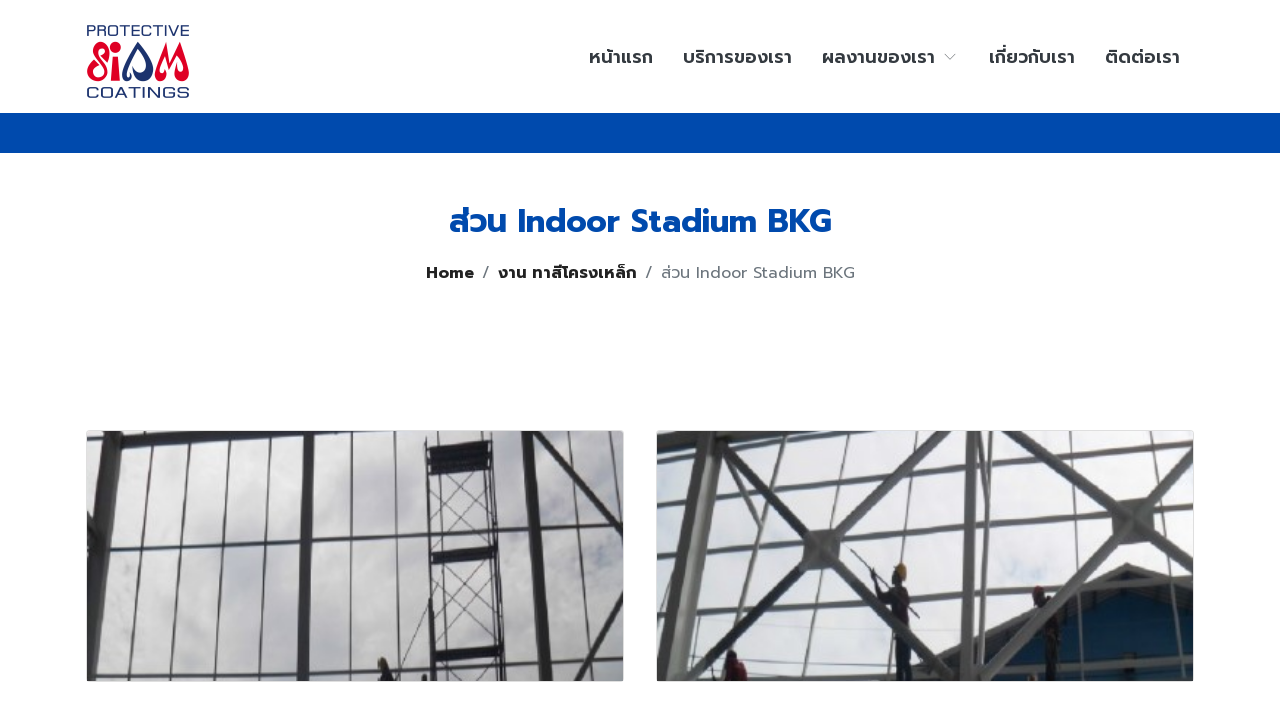

--- FILE ---
content_type: text/html; charset=UTF-8
request_url: https://www.siamapplicators.com/detail.php?ID=81&cate_id=6&cate_name=%E0%B8%87%E0%B8%B2%E0%B8%99%20%E0%B8%97%E0%B8%B2%E0%B8%AA%E0%B8%B5%E0%B9%82%E0%B8%84%E0%B8%A3%E0%B8%87%E0%B9%80%E0%B8%AB%E0%B8%A5%E0%B9%87%E0%B8%81
body_size: 5559
content:
<!DOCTYPE html>
<html lang="th">
<head>
    <meta charset="UTF-8">
    <title>บริการ งาน ทาสีโครงเหล็กส่วน Indoor Stadium BKG</title>
    <meta name="description" content="รับเหมา งาน ทาสีโครงเหล็กส่วน Indoor Stadium BKG งานออกแบบซ่อมแซมโครงสร้าง งานเคลือบพื้นวัสดุอีพ็อกซี่ ฯลฯ">
      <!-- Favicon -->
  <link rel="shortcut icon" type="image/x-icon" href="images/logo.png" />

  <!-- bootstrap.min css -->
  <link rel="stylesheet" href="assets/template/novena/plugins/bootstrap/css/bootstrap.min.css">
  <!-- Icon Font Css -->
  <link rel="stylesheet" href="assets/template/novena/plugins/icofont/icofont.min.css">
  <!-- Slick Slider  CSS -->
  <link rel="stylesheet" href="assets/template/novena/plugins/slick-carousel/slick/slick.css">
  <link rel="stylesheet" href="assets/template/novena/plugins/slick-carousel/slick/slick-theme.css">

  <!-- Main Stylesheet -->
  <link rel="stylesheet" href="assets/template/novena/css/style.css">

  <link rel="stylesheet" href="assets/owl/dist/assets/owl.carousel.min.css">
  <link rel="stylesheet" href="assets/owl/dist/assets/owl.theme.default.min.css">


  <link rel="stylesheet" href="https://cdn.jsdelivr.net/gh/fancyapps/fancybox@3.5.7/dist/jquery.fancybox.min.css" />
  <script src="https://cdn.jsdelivr.net/npm/jquery@3.5.1/dist/jquery.min.js"></script>



<link rel="preconnect" href="https://fonts.googleapis.com">
<link rel="preconnect" href="https://fonts.gstatic.com" crossorigin>
<link href="https://fonts.googleapis.com/css2?family=Prompt:wght@400;500;600;700&display=swap" rel="stylesheet">
<meta property="og:url" content=""/>
<meta property="og:type" content="website"/>
<meta property="og:site_name" content="บริษัท สยาม แอ็พพลิเคเตอรส์ จำกัด"/>
<script type="application/ld+json">
{
  "@context": "https://schema.org",
  "@type": "ProfessionalService",
  "name": "สยาม แอ็พพลิเคเตอรส์ จำกัด",
  "alternateName": "SIAM APPLICATORS CO., LTD.",
  "url": "https://www.siamapplicators.com/",
  "logo": "https://www.siamapplicators.com/images/logo.png",
  "image": "https://www.siamapplicators.com/images/epoxy/t1.jpg",
  "description": "ให้บริการงานเคลือบพื้น Epoxy-PU, งานทาสีอาคาร พื้นจราจรและโครงเหล็ก, งานซ่อมแซมโครงสร้าง, งานกันซึม PU/AR/Cement Base, งาน FRP, งานตกแต่งพื้นผิว และงานซ่อมรอยรั่ว โดยทีมงานวิศวกร ช่าง และเทคนิคเชีย่นที่มีประสบการณ์กว่า 10 ปี",
  "telephone": "+66 0-2951-7848",
  "email": "siamapply@gmail.com",
  "address": {
    "@type": "PostalAddress",
    "streetAddress": "30/12 หมู่ที่ 9, ตำบลบางเขน, อำเภอเมืองนนทบุรี",
    "addressLocality": "Nonthaburi",
    "addressRegion": "Nonthaburi",
    "postalCode": "11000",
    "addressCountry": "TH"
  },
  "areaServed": {
    "@type": "AdministrativeArea",
    "name": "ประเทศไทย"
  },
  "service": [
    {
      "@type": "Service",
      "name": "งานเคลือบพื้น Epoxy & PU",
      "description": "เคลือบพื้นและปูรองพื้นด้วยวัสดุ Epoxy และ PU สำหรับพื้นอุตสาหกรรม พื้นโรงงาน พื้นภายในอาคาร",
      "serviceType": "Floor Coating",
      "areaServed": "Thailand"
    },
    {
      "@type": "Service",
      "name": "งานทาสีอาคาร และโครงเหล็ก",
      "description": "บริการทาสีอาคาร และโครงเหล็ก รวมทั้งพื้นผิวภายนอกภายใน",
      "serviceType": "Painting Service",
      "areaServed": "Thailand"
    },
    {
      "@type": "Service",
      "name": "งานกันซึม PU/AR / Cement Base",
      "description": "กันซึมพื้นผิวดาดฟ้า ผนัง หลังคา และพื้นโรงงาน ด้วยวัสดุกันซึมคุณภาพสูง",
      "serviceType": "Waterproofing",
      "areaServed": "Thailand"
    },
    {
      "@type": "Service",
      "name": "บริการซ่อมแซมโครงสร้าง / งานซ่อมรั่วซึม",
      "description": "ตรวจสอบและแก้ไขปัญหาแตกแตกรั่วซึมของโครงสร้างอาคาร",
      "serviceType": "Structural Repair",
      "areaServed": "Thailand"
    },
    {
      "@type": "Service",
      "name": "งาน FRP / Lining / ขัดพื้น",
      "description": "บริการเคลือบแบบ FRP, Lining เคมี และงานขัดพื้นเพื่อให้ผิวเรียบเงา",
      "serviceType": "Surface Refinishing",
      "areaServed": "Thailand"
    }
  ],
  "contactPoint": {
    "@type": "ContactPoint",
    "contactType": "customer support",
    "telephone": "+66 098-953-5051",
    "areaServed": "TH",
    "availableLanguage": ["Thai","English"]
  }
}
</script>

<!-- Google tag (gtag.js) -->
<script async src="https://www.googletagmanager.com/gtag/js?id=G-SJQGS0P02T"></script>
<script>
  window.dataLayer = window.dataLayer || [];
  function gtag(){dataLayer.push(arguments);}
  gtag('js', new Date());

  gtag('config', 'G-SJQGS0P02T');
</script>
<!-- Google tag (gtag.js) -->
<script async src="https://www.googletagmanager.com/gtag/js?id=G-B4QMPNNEV2"></script>
<script>
  window.dataLayer = window.dataLayer || [];
  function gtag(){dataLayer.push(arguments);}
  gtag('js', new Date());

  gtag('config', 'G-B4QMPNNEV2');
</script>    <style>
        .top_title h1 {
        text-align: center;
        color: #004aad;
        font-size: 32px;
        }
    </style>
</head>

<body>


    <header>
	<nav class="navbar navbar-expand-lg navigation" id="navbar" style="background-color:#ffffff;">
		<div class="container">
			<a class="navbar-brand" href="index.php">
				<img src="images/logo.png" alt="" class="img-fluid">
			</a>

			<button class="navbar-toggler collapsed" type="button" data-toggle="collapse" data-target="#navbarmain" aria-controls="navbarmain" aria-expanded="false" aria-label="Toggle navigation">
				<span class="icofont-navigation-menu" style="color:#000;"></span>
			</button>

			<div class="collapse navbar-collapse" id="navbarmain">
				<ul class="navbar-nav ml-auto">
					<li class="nav-item active">
						<a class="nav-link text-dark" href="index.php">หน้าแรก</a>
					</li>
					<li class="nav-item"><a class="nav-link text-dark" href="service.php">บริการของเรา</a></li>
					<li class="nav-item dropdown">
						<a class="nav-link dropdown-toggle text-dark" id="dropdown05" data-toggle="dropdown" aria-haspopup="true" aria-expanded="false">ผลงานของเรา <i class="icofont-thin-down"></i></a>
						<ul class="dropdown-menu" aria-labelledby="dropdown05">
															<li><a class="dropdown-item" href="index.php?act=showtype&cate_id=1"><i class="icofont-curved-right"></i> งานกันซึม ซ่อมแซมรอยแตกร้าว</a></li>
															<li><a class="dropdown-item" href="index.php?act=showtype&cate_id=2"><i class="icofont-curved-right"></i> งานก่อสร้าง (Construction)</a></li>
															<li><a class="dropdown-item" href="index.php?act=showtype&cate_id=3"><i class="icofont-curved-right"></i> งานทำพื้นอีพ็อกซี่</a></li>
															<li><a class="dropdown-item" href="index.php?act=showtype&cate_id=4"><i class="icofont-curved-right"></i> งานเคลือบพื้นโพลียูริเทรน ( พื้นพียู ) </a></li>
															<li><a class="dropdown-item" href="index.php?act=showtype&cate_id=5"><i class="icofont-curved-right"></i> งาน painting </a></li>
															<li><a class="dropdown-item" href="index.php?act=showtype&cate_id=6"><i class="icofont-curved-right"></i> งาน ทาสีโครงเหล็ก</a></li>
															<li><a class="dropdown-item" href="index.php?act=showtype&cate_id=7"><i class="icofont-curved-right"></i> งาน ทาสีอาคาร</a></li>
															<li><a class="dropdown-item" href="index.php?act=showtype&cate_id=9"><i class="icofont-curved-right"></i> งานซ่อมรั่ว</a></li>
															<li><a class="dropdown-item" href="index.php?act=showtype&cate_id=10"><i class="icofont-curved-right"></i> งานปูน</a></li>
															<li><a class="dropdown-item" href="index.php?act=showtype&cate_id=11"><i class="icofont-curved-right"></i> งานต่อเติมและรีโนเวทบ้าน</a></li>
															<li><a class="dropdown-item" href="index.php?act=showtype&cate_id=12"><i class="icofont-curved-right"></i> งานซีลขอบกระจก</a></li>
							
						</ul>
					</li>
					<li class="nav-item"><a class="nav-link text-dark" href="about.php">เกี่ยวกับเรา</a></li>
					<li class="nav-item"><a class="nav-link text-dark" href="contact.php">ติดต่อเรา</a></li>
				</ul>
			</div>
		</div>
	</nav>
	<div style="background-color: #004aad;" class="header-top-bar">
		<div class="container">
			<!-- <div class="row align-items-center">
				<div class="col-lg-6">
					<ul class="top-bar-info list-inline-item pl-0 mb-0">
						<li class="list-inline-item"><a href="mailto:siamapply@gmail.com"><i class="icofont-support-faq mr-2"></i> siamapply@gmail.com</a></li>
						<li class="list-inline-item"><i class="icofont-location-pin mr-2"></i>30/12 หมู่ที่ 9 ตำบลบางเขน อำเภอเมืองนนทบุรี จังหวัดนนทบุรี 11000 </li>
					</ul>
				</div>
				<div class="col-lg-6">
					<div class="text-lg-right top-right-bar mt-2 mt-lg-0">
						<div class="lin-contact">
							<a href="https://line.me/ti/p/~bebfbi"><i class="icofont-line mr-2" style="font-size: 25px;"></i>
							<span  style="color:#fff;font-size:18px;"> Add LINE</span></a>
						</div>
					</div>
				</div>
			</div> -->
		</div>
	</div>
</header>

<style>
	@media only screen and (max-width: 414px) {
		.lin-contact .h4 {
			font-size:16px !important;
		}
		.lin-contact .icofont-line {
			font-size:18px !important;
		}
	}
</style>
    
    <link rel="stylesheet" href="style1.css">

    <section class="top_title">
        <div class="container">
            <h1 class="">ส่วน Indoor Stadium BKG</h1>
            <ol class="breadcrumb">
                <li class="breadcrumb-item"><a href="index.php">Home</a></li>
                <li class="breadcrumb-item"><a href="index.php?act=showtype&cate_id=6">งาน ทาสีโครงเหล็ก</a></li>
                <li class="breadcrumb-item active" aria-current="page">ส่วน Indoor Stadium BKG</li>
            </ol>
        </div>
    </section>


            <section class="section blog-wrap">
            <div class="container">
                <div class="sevice-content">
                    <div class="row">
                                                    <div class="col-lg-6 col-md-6  mb-3 p-3">
                                <div class="card-per">
                                    <div class="card">
                                        <a data-fslightbox="gallery" href="backend/gallery/139764876820220719_150436.jpg">
                                            <img src="backend/gallery/139764876820220719_150436.jpg" class="card-img-top" alt="ส่วน Indoor Stadium BKG" height="250px" class="card-img-top" alt="ส่วน Indoor Stadium BKG" style="object-fit:cover;">
                                        </a>
                                    </div>
                                </div>
                            </div>
                                                    <div class="col-lg-6 col-md-6  mb-3 p-3">
                                <div class="card-per">
                                    <div class="card">
                                        <a data-fslightbox="gallery" href="backend/gallery/66035334420220719_150441.jpg">
                                            <img src="backend/gallery/66035334420220719_150441.jpg" class="card-img-top" alt="ส่วน Indoor Stadium BKG" height="250px" class="card-img-top" alt="ส่วน Indoor Stadium BKG" style="object-fit:cover;">
                                        </a>
                                    </div>
                                </div>
                            </div>
                                            </div>
        </section>
    


    <footer style="background-color:#004aad" class="footer section">
     <div class="container">
         <div class="row">
             <div class="col-lg-4 mr-auto col-sm-6">
                 <div class="widget mb-5 mb-lg-0">
                     <div class="logo mb-4">    
                         <img src="images/logo.png" alt="" class="img-fluid">
                     </div>
                     <p class="text-white">บริษัท สยาม แอ็พพลิเคเตอรส์ จำกัด ก่อตั้งขึ้นจากการรวมตัวของวิศวกรแขนงต่าง ๆ สถาปนิก นักการตลาด เทคนิเชี่ยนด้านผลิตภัณฑ์และทีมช่างที่มีประสบการณ์การทำงานเฉพาะในแต่ละด้านเพื่อวัตถุประสงค์ใน การให้คำปรึกษา และให้บริการงานแขนงต่าง ๆ เพื่อตอบสนองนโยบายความเชื่อมั่นให้กับผู้ลงทุน</p>
                     <!-- 
                     <ul class="list-inline footer-socials mt-4">
                         <li class="list-inline-item"><a href="https://www.facebook.com/themefisher"><i class="icofont-facebook"></i></a></li>
                         <li class="list-inline-item"><a href="https://twitter.com/themefisher"><i class="icofont-twitter"></i></a></li>
                         <li class="list-inline-item"><a href="https://www.pinterest.com/themefisher/"><i class="icofont-linkedin"></i></a></li>
                     </ul> -->
                 </div>
             </div>

             <div class="col-lg-4 col-md-6 col-sm-6 text-white">
                 <div class="widget mb-5 mb-lg-0">
                     <h4 class="text-white mb-3"><i class="icofont-light-bulb"></i> บริการของเรา</h4>
                     <div class="divider mb-4"></div>

                     <ul class="list-unstyled footer-menu lh-35">
                         <li> <a class="text-white" href="service.php"><i class="icofont-caret-right"></i>  งานตรวจสอบโครงสร้างอาคาร</a></li>
                         <li><a class="text-white" href="service.php"><i class="icofont-caret-right"></i>  งานต่อเติมตกแต่งรีโนเวทบ้าน ซีลกระจก</a></li>
                         <li> <a class="text-white" href="service.php"><i class="icofont-caret-right"></i>  งานปรับปรุงแก้ไขการแตกร้าวรั่วซึม</a></li>
                         <li> <a class="text-white" href="service.php"><i class="icofont-caret-right"></i>  งานทาสีอาคาร โครงเหล็ก Painting</a></li>
                         <li> <a class="text-white" href="service.php"><i class="icofont-caret-right"></i>  งานเคลือบพื้นอีพอกซี่ พื้นพียู พื้นแกร่ง</a></li>
                         <li> <a class="text-white" href="service.php"><i class="icofont-caret-right"></i>  งานก่อสร้าง เปลี่ยนหลังคา ก่อสร้างอาคาร</a></li>
                         <li> <a class="text-white" href="service.php"><i class="icofont-caret-right"></i>  งานปูน ซ่อมรั่ว ปูนแผ่น เมมเบรน</a></li>
                     </ul>
                 </div>
             </div>

             <div class="col-lg-4 col-md-6 col-sm-6 text-white">
                 <div class="widget mb-5 mb-lg-0">
                     <h4 class="text-capitalize text-white mb-3"><i class="icofont-phone"></i> ติดต่อเรา</h4>
                     <div class="divider mb-4"></div>
                         <p class="text-white"><a class="text-white " href="about.php">บริษัท สยาม แอ็พพลิเคเตอรส์ จำกัด <br>
                         SIAM APPLICATORS CO., LTD.</a></p>
                         <p><a class="text-white" href="https://goo.gl/maps/J4UgUVQ2bbEYGEvx5" target="_blank"><i class="text-white icofont-location-pin mr-3" style="font-size:20px;"></i> 2 ซอยงามวงศ์วาน 6 แยก 3/2  แขวงบางเขน<br> อำเภอเมืองนนทบุรี จังหวัดนนทบุรี 11000</a></p>
                         <p><a class="text-white" href="Tel:0-2951-7848"><i class="text-white icofont-phone-circle mr-3" style="font-size:20px;"></i> (66) 0-2951-7848</a></p>
                         <p><a class="text-white" href="Tel:098-953-5051"><i class="text-white icofont-phone-circle mr-3" style="font-size:20px;"></i> (66) 098-953-5051</a></p>
                         <p><a class="text-white" href="Tel:096 780 6151"><i class="text-white icofont-phone-circle mr-3" style="font-size:20px;"></i> (66) 096 780 6151</a></p>
                         <p><a class="text-white" href="#"><i class="text-white icofont-fax mr-3" style="font-size:20px;"></i> (66) 0-2951-8547</a></p>
                         <p><a class="text-white" href="Mailto:siamapply@gmail.com" style="font-size:20px;"> <i class="text-white icofont-email mr-3"></i> siamapply@gmail.com</a></p>
                         <p><a class="text-white" href="https://line.me/ti/p/~bebfbi"><i class="text-white icofont-line-messenger mr-3" style="font-size:20px;"></i> LINE เบอร์โทร :  098-953-5051</a></p>
                 </div>
             </div>

             <!-- <div class="col-lg-3 col-md-6 col-sm-6">
                 <div class="widget widget-contact mb-5 mb-lg-0">
                     <h4 class="text-capitalize mb-3">ติดต่อเรา</h4>
                     <div class="divider mb-4"></div>

                     <div class="footer-contact-block mb-4">
                         <div class="icon d-flex align-items-center">
                             <i class="icofont-email mr-3"></i>
                             <span class="h6 mb-0">email</span>
                         </div>
                         <h4 class="mt-2"><a href="tel:+23-345-67890">Support@email.com</a></h4>
                     </div>

                     <div class="footer-contact-block">
                         <div class="icon d-flex align-items-center">
                             <i class="icofont-support mr-3"></i>
                             <span class="h6 mb-0">Mon to Fri : 08:30 - 18:00</span>
                         </div>
                         <h4 class="mt-2"><a href="tel:+23-345-67890">+23-456-6588</a></h4>
                     </div>
                 </div>
             </div> -->
         </div>

         <div class="footer-btm py-4 mt-5">
             <div class="row align-items-center justify-content-between">
                 <div class="col-lg-12">
                     <div class="text-white  copyright">
                         &copy; Copyright Reserved to <span class="text-white ">SIAM APPLICATORS</span> by <a class="text-white " href="https://www.thdirectory.com/" target="_blank">Thdirectory</a>
                     </div>
                 </div>
             </div>

             <div class="row">
                 <div class="col-lg-4">
                     <a class="backtop js-scroll-trigger" href="#top">
                         <i class="icofont-long-arrow-up"></i>
                     </a>
                 </div>
             </div>
         </div>
     </div>
 </footer>





 <!-- Main jQuery -->
 <script src="assets/template/novena/plugins/jquery/jquery.js"></script>
 <script src="assets/fslightbox.js"></script>
 <!-- Bootstrap 4.3.2 -->
 <script src="assets/template/novena/plugins/bootstrap/js/popper.js"></script>
 <script src="assets/template/novena/plugins/bootstrap/js/bootstrap.min.js"></script>
 <script src="assets/template/novena/plugins/counterup/jquery.easing.js"></script>
 <!-- Slick Slider -->
 <script src="assets/template/novena/plugins/slick-carousel/slick/slick.min.js"></script>
 <!-- Counterup -->
 <script src="assets/template/novena/plugins/counterup/jquery.waypoints.min.js"></script>

 <script src="assets/template/novena/plugins/shuffle/shuffle.min.js"></script>
 <script src="assets/template/novena/plugins/counterup/jquery.counterup.min.js"></script>
 <!-- Google Map -->
 <script src="assets/template/novena/plugins/google-map/map.js"></script>
 <script src="https://maps.googleapis.com/maps/api/js?key=AIzaSyAkeLMlsiwzp6b3Gnaxd86lvakimwGA6UA&callback=initMap"></script>

 <script src="assets/template/novena/js/script.js"></script>
 <script src="assets/template/novena/js/contact.js"></script>


 <script src="https://ajax.googleapis.com/ajax/libs/jquery/3.6.0/jquery.min.js"></script>
 <script src="assets/owl/dist/owl.carousel.min.js"></script>



 <script>
     jQuery("#owl-carousel").owlCarousel({
         autoplay: true,
         rewindNav: false,
         rewind: false,
         /* use rewind if you don't want loop */
         margin: 20,
         /*
  animateOut: 'fadeOut',
  animateIn: 'fadeIn',
  */
         responsiveClass: true,
         autoHeight: true,
         autoplayTimeout: 5000,
         smartSpeed: 1500,
         nav: true,
         loop: true,
         responsive: {
             0: {
                 items: 1
             },

             600: {
                 items: 1
             },

             1024: {
                 items: 1
             },

             1366: {
                 items: 1
             }
         }
     });

     $('[data-fancybox]').fancybox({

         //loop: false,
         loop: true,
         buttons: [
             "zoom",
             //"share",
             "slideShow",
             //"fullScreen",
             //"download",
             "thumbs",
             "close"
         ],

         // Open/close animation type
         // Possible values:
         //   false            - disable
         //   "zoom"           - zoom images from/to thumbnail
         //   "fade"
         //   "zoom-in-out"
         //
         animationEffect: "zoom",

         // Transition effect between slides
         //
         // Possible values:
         //   false            - disable
         //   "fade'
         //   "slide'
         //   "circular'
         //   "tube'
         //   "zoom-in-out'
         //   "rotate'
         //
         transitionEffect: "slide",

     });
 </script>

</body>

</html>

--- FILE ---
content_type: text/css
request_url: https://www.siamapplicators.com/assets/template/novena/css/style.css
body_size: 4407
content:
@import url("https://fonts.googleapis.com/css?family=Exo:500,600,700|Roboto&display=swap");
html {
    overflow-x: hidden;
}

body {
    line-height: 1.6;
    font-family: 'Prompt', sans-serif;
    -webkit-font-smoothing: antialiased;
    font-size: 16px;
    color: #6F8BA4;
    font-weight: 400;
}

a,
span,
h1,
.h1,
h2,
.h2,
h3,
.h3,
h4,
.h4,
h5,
.h5,
h6,
.h6 {
    font-family: 'Prompt', sans-serif;
    font-weight: 700;
    color: #222;
}

h1,
.h1 {
    font-size: 2.5rem;
}

h2,
.h2 {
    font-size: 44px;
}

h3,
.h3 {
    font-size: 1.5rem;
}

h4,
.h4 {
    font-size: 1.3rem;
    line-height: 30px;
}

h5,
.h5 {
    font-size: 1.25rem;
}

h6,
.h6 {
    font-size: 1rem;
}

p {
    line-height: 30px;
}

.navbar-toggle .icon-bar {
    background: #004aad;
}

input[type="email"],
input[type="password"],
input[type="text"],
input[type="tel"] {
    box-shadow: none;
    height: 45px;
    outline: none;
    font-size: 14px;
}

input[type="email"]:focus,
input[type="password"]:focus,
input[type="text"]:focus,
input[type="tel"]:focus {
    box-shadow: none;
    border: 1px solid #004aad;
}

.form-control {
    box-shadow: none;
    border-radius: 0;
}

.form-control:focus {
    box-shadow: none;
    border: 1px solid #004aad;
}

.py-7 {
    padding: 7rem 0px;
}

.btn {
    display: inline-block;
    font-size: 14px;
    font-size: 0.8125rem;
    font-weight: 700;
    letter-spacing: .5px;
    padding: .75rem 2rem;
    font-family: "Exo", sans-serif;
    text-transform: uppercase;
    border-radius: 5px;
    border: 2px solid transparent;
    transition: all .35s ease;
}

.btn.btn-icon i {
    border-left: 1px solid rgba(255, 255, 255, 0.09);
    padding-left: 15px;
}

.btn:focus {
    outline: 0px;
    box-shadow: none;
}

.btn-main {
    background: #004aad;
    color: #fff;
    border-color: #004aad;
}

.btn-main:hover {
    background: #ff2851;
    border-color: #ff2851;
    color: #fff;
}

.btn-main-2 {
    background: #e12454;
    color: #fff;
    border-color: #e12454;
}

.btn-main-2:hover {
    background: #004aad;
    color: #fff;
    border-color: #004aad;
}

.btn-solid-border {
    border: 2px solid #004aad;
    background: transparent;
    color: #004aad;
}

.btn-solid-border:hover {
    border: 2px solid #004aad;
    color: #fff;
    background: #004aad;
}

.btn-solid-border:hover.btn-icon i {
    border-left: 1px solid rgba(255, 255, 255, 0.09);
}

.btn-solid-border.btn-icon i {
    border-left: 1px solid rgba(0, 0, 0, 0.09);
}

.btn-transparent {
    background: transparent;
    color: #222;
    border-color: #6F8BA4;
}

.btn-transparent:hover {
    background: #6F8BA4;
    color: #fff;
}

.btn-white {
    background: #fff;
    border-color: #fff;
    color: #222;
}

.btn-white:hover {
    background: #004aad;
    color: #fff;
    border-color: #004aad;
}

.btn-solid-white {
    border-color: #fff;
    color: #fff;
}

.btn-solid-white:hover {
    background: #fff;
    color: #222;
}

.btn-round {
    border-radius: 4px;
}

.btn-round-full {
    border-radius: 50px;
}

.btn.active:focus,
.btn:active:focus,
.btn:focus {
    outline: 0;
}

.bg-gray {
    background: #eff0f3;
}

.bg-primary {
    background: #004aad;
}

.bg-primary-dark {
    background: #152440;
}

.bg-primary-darker {
    background: #090f1a;
}

.bg-dark {
    background: #222;
}

.bg-gradient {
    background-image: linear-gradient(145deg, rgba(19, 177, 205, 0.95) 0%, rgba(152, 119, 234, 0.95) 100%);
    background-repeat: repeat-x;
}

.section {
    padding: 50px 0;
}

.section-sm {
    padding: 70px 0;
}

.section-bottom {
    padding-bottom: 5px;
}

.subtitle {
    color: #004aad;
    font-size: 14px;
    letter-spacing: 1px;
}

.overlay:before {
    content: "";
    position: absolute;
    left: 0;
    top: 0;
    bottom: 0;
    right: 0;
    width: 100%;
    height: 100%;
    opacity: 0.9;
    background: #004aad;
}

.overly-2 {
    position: relative;
}

.overly-2:before {
    content: "";
    position: absolute;
    left: 0;
    top: 0;
    bottom: 0;
    right: 0;
    width: 100%;
    height: 100%;
    background: rgba(0, 0, 0, 0.8);
}

.text-sm {
    font-size: 14px;
}

.text-md {
    font-size: 2.25rem;
}

.text-lg {
    font-size: 3.75rem;
}

.no-spacing {
    letter-spacing: 0px;
}


/* Links */

a {
    color: #222;
    text-decoration: none;
    transition: all .35s ease;
}

a:focus,
a:hover {
    color: #e12454;
    text-decoration: none;
}

a:focus {
    outline: none;
}

.content-title {
    font-size: 40px;
    line-height: 50px;
}

.page-title {
    padding: 120px 0px 70px 0px;
    position: relative;
}

.page-title .block h1 {
    color: #fff;
}

.page-title .block p {
    color: #fff;
}

.page-title .breadcumb-nav {
    margin-top: 60px;
    padding-top: 30px;
    border-top: 1px solid rgba(255, 255, 255, 0.06);
}

.slick-slide:focus,
.slick-slide a {
    outline: none;
}

@media (max-width: 480px) {
    h2,
    .h2 {
        font-size: 1.3rem;
        line-height: 36px;
    }
}

.title-color {
    color: #004aad;
}

.secondary-bg {
    background: #004aad;
}

.section-title {
    margin-bottom: 40px;
}

.section-title h2 {
    color: #004aad;
}

.text-lg {
    font-size: 50px;
}

.gray-bg {
    background: #f4f9fc;
}

@media (max-width: 480px) {
    .text-lg {
        font-size: 28px;
    }
}

@media (max-width: 400px) {
    .text-lg {
        font-size: 28px;
    }
}

#navbarmain {
    padding: 20px 0px;
}

#navbarmain .nav-link {
    font-weight: 600;
    padding: 10px 15px;
    color: #222;
    font-family: 'Prompt', sans-serif;
    text-transform: capitalize;
    font-size: 18px;
    transition: all .25s ease;
}

.dropdown-toggle::after {
    display: none;
}

.navbar-brand {
    margin-top: 10px;
}

.dropdown .dropdown-menu {
    position: absolute;
    display: block;
    background: #fff;
    min-width: 240px;
    top: 130%;
    left: 0;
    right: 0px;
    opacity: 0;
    padding: 0px;
    visibility: hidden;
    transition: all 0.3s ease-out 0s;
    border: 0px;
    border-top: 5px solid #e12454;
    border-radius: 0px;
}

.dropdown:hover .dropdown-menu {
    opacity: 1;
    visibility: visible;
    top: 115%;
}

.dropdown .dropdown-item {
    padding: 13px 20px;
    border-bottom: 1px solid #eee;
    background: transparent;
    font-weight: 400;
    color: #555;
}

.dropdown .dropdown-item:hover {
    color: #e12454;
}

.header-top-bar {
    background: #004aad;
    font-size: 14px;
    padding: 20px 0px;
    box-shadow: 0 1px 2px rgba(0, 0, 0, 0.05);
    color: #fff;
}

.top-bar-info li a {
    color: #fff;
    margin-right: 20px;
}

.top-right-bar a span {
    color: #fff;
    font-weight: 600;
    letter-spacing: 1px;
}

.top-right-bar a i {
    color: #fff;
    margin-right: 10px;
}

.bg-1 {
    background: url("../images/bg/22.jpg") no-repeat 50% 50%;
    background-size: cover;
    position: relative;
}

.banner {
    position: relative;
    overflow: hidden;
    background: #fff;
    background: url("../images/bg/slider-bg-1.jpg") no-repeat;
    background-size: cover;
    min-height: 550px;
}

.banner .block {
    padding: 80px 0px 160px;
}

.banner .block h1 {
    font-size: 60px;
    line-height: 1.2;
    letter-spacing: -1.2px;
    text-transform: capitalize;
    color: #004aad;
}

.letter-spacing {
    letter-spacing: 2px;
}

.text-color {
    color: #004aad;
}

.text-color-2 {
    color: #e12454;
}

.divider {
    width: 40px;
    height: 5px;
    background: #ff2851;
}

@media (max-width: 480px) {
    .banner .block h1 {
        font-size: 38px;
        line-height: 50px;
    }
    .banner {
        min-height: 450px;
        background: #fff !important;
    }
}

@media (max-width: 400px) {
    .banner .block h1 {
        font-size: 28px;
        line-height: 40px;
    }
    .banner {
        min-height: 450px;
        background: #fff !important;
    }
}

@media (max-width: 768px) {
    .banner .block h1 {
        font-size: 56px;
        line-height: 70px;
    }
    .banner {
        background: #fff !important;
    }
}

@media (max-width: 992px) {
    .banner {
        background: #fff !important;
    }
}

.about-img img {
    border-radius: 5px;
    box-shadow: 0px 0px 30px 0px rgba(0, 42, 106, 0.1);
}

.award-img {
    height: 120px;
    margin-bottom: 10px;
    align-items: center;
    display: flex;
    justify-content: center;
    background: #eff0f3;
}

.appoinment-content {
    position: relative;
}

.appoinment-content img {
    width: 85%;
}

.appoinment-content .emergency {
    position: absolute;
    content: "";
    right: 10px;
    bottom: 20px;
    background: #004aad;
    padding: 48px;
}

.appoinment-content .emergency h2 {
    color: #fff;
}

.appoinment-content .emergency i {
    margin-right: 10px;
    color: rgba(255, 255, 255, 0.7);
}

.appoinment-form {
    margin-top: 40px;
}

.appoinment-form .form-control {
    background: #f4f9fc;
    height: 55px;
    border-color: rgba(0, 0, 0, 0.05);
}

.appoinment-form textarea.form-control {
    height: auto;
}

.client-thumb {
    text-align: center;
}

.features {
    margin-top: -70px;
}

.feature-item {
    flex-basis: 33.33%;
    margin: 0px 10px;
    padding: 40px 30px;
    background-color: #fff;
    border-radius: 15px 15px 15px 15px;
    box-shadow: 0px 0px 30px 0px rgba(0, 42, 106, 0.1);
}

.feature-item .feature-icon i {
    font-size: 50px;
    color: #004aad;
}

.feature-item h4 {
    color: #004aad;
}

.feature-item p {
    font-size: 14px;
}

.feature-section.border-top {
    border-top: 1px solid rgba(0, 0, 0, 0.05) !important;
}

.w-hours li {
    padding: 6px 0px;
    border-bottom: 1px solid rgba(0, 0, 0, 0.05);
}

.counter-stat {
    text-align: center;
    padding: 55px 0px 40px 0px;
    position: relative;
}

.counter-stat i {
    display: block;
    color: rgba(255, 255, 255, 0.06);
    font-size: 70px;
    position: absolute;
    left: 0px;
    right: 0px;
    top: 0px;
    -webkit-transform: translateY(25px);
    transform: translateY(25px);
}

.counter-stat span {
    font-size: 70px;
    color: #fff;
}

.counter-stat p {
    margin-bottom: 0px;
    color: rgba(255, 255, 255, 0.7);
}

.mb--80 {
    margin-bottom: -80px;
}

.service {
    padding-top: 180px;
}

.service .service-item {
    background: #fff;
    padding: 30px;
    border-radius: 5px;
}

.service .icon {
    float: left;
    margin-bottom: 10px;
}

.service i {
    color: #e12454;
}

.service h4 {
    padding-left: 20px;
}

.service .content {
    clear: both;
}

.service-block {
    padding: 20px;
    margin-top: 40px;
    border: 1px solid rgba(0, 0, 0, 0.03);
    box-shadow: 0 0 38px rgba(21, 40, 82, 0.07);
}

.service-block img {
    width: 100%;
    margin-top: -60px;
    border: 5px solid #fff;
}

.department-service {
    margin-bottom: 40px;
}

.department-service li {
    margin-bottom: 10px;
}

.department-service li i {
    color: #e12454;
}

.doctors .btn-group .btn {
    border-radius: 0px;
    margin: 0px 2px;
    text-transform: capitalize;
    font-size: 16px;
    padding: .6rem 1.5rem;
    cursor: pointer;
}

.doctors .btn-group .btn.active {
    box-shadow: none !important;
    border-color: transparent;
    background: #e12454;
    color: #fff;
}

.doctors .btn-group .btn.focus {
    box-shadow: none !important;
    border-color: transparent;
}

.doctors .btn-group .btn:focus {
    box-shadow: none !important;
    border-color: transparent;
    background: #e12454;
    color: #fff;
}

.doctors .btn-group .btn:hover {
    box-shadow: none !important;
    border-color: transparent;
    background: #e12454;
    color: #fff;
}

.doctors .btn-group>.btn-group:not(:last-child)>.btn,
.doctors .btn-group>.btn:not(:last-child):not(.dropdown-toggle),
.doctors .btn-group>.btn:not(:first-child) {
    border-radius: 3px;
}

.doctor-inner-box {
    overflow: hidden;
}

.doctor-inner-box .doctor-profile {
    overflow: hidden;
    position: relative;
    box-shadow: 0px 8px 16px 0px rgba(200, 183, 255, 0.2);
}

.doctor-inner-box .doctor-profile .doctor-img {
    transition: all .35s ease;
}

.doctor-inner-box .doctor-profile .doctor-img:hover {
    -webkit-transform: scale(1.1);
    transform: scale(1.1);
}

.lh-35 {
    line-height: 35px;
}

.doctor-info li {
    margin-bottom: 10px;
    color: #222;
}

.doctor-info li i {
    margin-right: 20px;
    color: #e12454;
}

.read-more {
    color: #004aad;
}

@media (max-width: 480px) {
    .doctors .btn-group {
        display: block;
    }
    .doctors .btn-group .btn {
        margin: 8px 3px;
    }
}

@media (max-width: 400px) {
    .doctors .btn-group {
        display: block;
    }
    .doctors .btn-group .btn {
        margin: 8px 3px;
    }
}

@media (max-width: 768px) {
    .doctors .btn-group {
        display: block;
    }
    .doctors .btn-group .btn {
        margin: 8px 3px;
    }
}

.cta {
    background: url("../images/bg/bg-4.jpg") no-repeat 50% 50%;
    background-size: cover;
    position: relative;
}

.cta:before {
    position: absolute;
    content: "";
    left: 0px;
    top: 0px;
    width: 100%;
    height: 100%;
    background: rgba(34, 58, 102, 0.95);
}

.mb-30 {
    margin-bottom: 30px;
}

.text-color-primary {
    color: #004aad;
}

.cta-section {
    margin-bottom: -80px;
}

.cta-2 {
    background: url("../images/bg/cta-bg.png") no-repeat;
    background-position: center center;
}

.cta-page {
    background: url("../images/bg/banner.jpg") no-repeat;
    background-size: cover;
    position: relative;
}

.testimonial {
    position: relative;
}

.testimonial:before {
    width: 48%;
    height: 100%;
    top: 0;
    left: 0px;
    position: absolute;
    content: "";
    background: url("../images/bg/bg-2.jpg") no-repeat 50% 50%;
}

.testimonial .slick-dots {
    text-align: left;
}

.testimonial-block {
    position: relative;
    margin-bottom: 20px;
}

.testimonial-block p {
    background: #fff;
    font-size: 18px;
}

.testimonial-block .client-info {
    margin-bottom: 20px;
}

.testimonial-block .client-info h4 {
    margin-bottom: 0px;
}

.testimonial-block i {
    font-size: 60px;
    position: absolute;
    right: 46px;
    bottom: 89px;
    opacity: .08;
}

.testimonial-block .slick-dots {
    text-align: left;
}

.testimonial-wrap-2 .slick-dots {
    margin-left: -10px;
}

.testimonial-block.style-2 {
    background: #fff;
    padding: 30px;
    margin: 0px 4px;
    margin-bottom: 30px;
}

.testimonial-block.style-2 .testimonial-thumb {
    float: left;
}

.testimonial-block.style-2 .testimonial-thumb img {
    width: 80px;
    height: 80px;
    border-radius: 100%;
    margin-right: 20px;
    margin-bottom: 30px;
    border: 5px solid #eff0f3;
    margin-top: -5px;
}

.testimonial-block.style-2 .client-info p {
    clear: both;
    background: transparent;
}

.testimonial-block.style-2 i {
    bottom: -20px;
    color: #e12454;
    opacity: .3;
}

@media (max-width: 480px) {
    .testimonial-wrap {
        margin-left: 0px;
    }
    .testimonial::before {
        display: none;
    }
}

@media (max-width: 400px) {
    .testimonial-wrap {
        margin-left: 0px;
    }
    .testimonial::before {
        display: none;
    }
}

@media (max-width: 768px) {
    .testimonial-wrap {
        margin-left: 0px;
    }
    .testimonial::before {
        display: none;
    }
}

@media (max-width: 992px) {
    .testimonial-wrap {
        margin-left: 0px;
    }
    .testimonial::before {
        display: none;
    }
}

.contact-form-wrap .form-group {
    margin-bottom: 20px;
}

.contact-form-wrap .form-group .form-control {
    height: 60px;
    border: 1px solid #EEF2F6;
    box-shadow: none;
    width: 100%;
    background: #f4f9fc;
}

.contact-form-wrap .form-group-2 {
    margin-bottom: 13px;
}

.contact-form-wrap .form-group-2 textarea {
    height: auto;
    border: 1px solid #EEF2F6;
    box-shadow: none;
    background: #f4f9fc;
    width: 100%;
}

.social-icons li {
    margin: 0 6px;
}

.social-icons a {
    margin-right: 10px;
    font-size: 18px;
}

.google-map {
    position: relative;
}

.google-map #map {
    width: 100%;
    height: 500px;
}

.mt-90 {
    margin-top: 90px;
}

.contact-block {
    text-align: center;
    border: 5px solid #EEF2F6;
    padding: 50px 25px;
}

.contact-block i {
    font-size: 50px;
    margin-bottom: 15px;
    display: inline-block;
    color: #ff2851;
}

.blog-item-content h2 {
    font-weight: 600;
    font-size: 38px;
}


/*=================================================================
  Single Blog Page
==================================================================*/

.nav-links .page-numbers {
    display: inline-block;
    width: 50px;
    height: 50px;
    border-radius: 100%;
    background: #eee;
    text-align: center;
    padding-top: 13px;
    font-weight: 600;
    margin-right: 10px;
}

.nav-links .page-numbers:hover {
    background: #004aad;
    color: #fff;
}

.nav-links .page-numbers.current {
    background: #004aad;
    color: #fff;
}

.comment-area .comment-thumb {
    margin-right: 20px;
    margin-bottom: 30px;
}

.comment-area h5 {
    font-size: 18px;
    font-weight: 500;
}

.comment-area span {
    font-size: 14px;
}

.posts-nav h6 {
    font-weight: 500;
}

.quote {
    font-size: 22px;
    color: #004aad;
    padding: 40px;
    font-style: italic;
    border-left: 5px solid #e12454;
    margin: 25px 0px;
}

.tag-option a {
    border: 1px solid #eff0f3;
    padding: 6px 12px;
    color: #6F8BA4;
    font-size: 14px;
}

.comment-form .form-control {
    background: #f7f8fb;
    border-radius: 5px;
    border-color: #f7f8fb;
    height: 50px;
}

.comment-form textarea.form-control {
    height: auto;
}

.post.post-single {
    border: none;
}

.post.post-single .post-thumb {
    margin-top: 30px;
}

.post-sub-heading {
    border-bottom: 1px solid #dedede;
    padding-bottom: 20px;
    letter-spacing: 2px;
    text-transform: uppercase;
    font-size: 16px;
    margin-bottom: 20px;
}

.post-social-share {
    margin-bottom: 50px;
}

.post-comments {
    margin: 30px 0;
}

.post-comments .media {
    margin-top: 20px;
}

.post-comments .media>.pull-left {
    padding-right: 20px;
}

.post-comments .comment-author {
    margin-top: 0;
    margin-bottom: 0px;
    font-weight: 500;
}

.post-comments .comment-author a {
    color: #004aad;
    font-size: 14px;
    text-transform: uppercase;
}

.post-comments time {
    margin: 0 0 5px;
    display: inline-block;
    color: #808080;
    font-size: 12px;
}

.post-comments .comment-button {
    color: #004aad;
    display: inline-block;
    margin-left: 5px;
    font-size: 12px;
}

.post-comments .comment-button i {
    margin-right: 5px;
    display: inline-block;
}

.post-comments .comment-button:hover {
    color: #004aad;
}

.post-excerpt {
    margin-bottom: 60px;
}

.post-excerpt h3 a {
    color: #000;
}

.post-excerpt p {
    margin: 0 0 30px;
}

.post-excerpt blockquote.quote-post {
    margin: 20px 0;
}

.post-excerpt blockquote.quote-post p {
    line-height: 30px;
    font-size: 20px;
    color: #004aad;
}

.comments-section {
    margin-top: 35px;
}

.author-about {
    margin-top: 40px;
}

.post-author {
    margin-right: 20px;
}

.post-author>img {
    border: 1px solid #dedede;
    max-width: 120px;
    padding: 5px;
    width: 100%;
}

.comment-list ul {
    margin-top: 20px;
}

.comment-list ul li {
    margin-bottom: 20px;
}

.comment-wrap {
    border: 1px solid #dedede;
    border-radius: 1px;
    margin-left: 20px;
    padding: 10px;
    position: relative;
}

.comment-wrap .author-avatar {
    margin-right: 10px;
}

.comment-wrap .media .media-heading {
    font-size: 14px;
    margin-bottom: 8px;
}

.comment-wrap .media .media-heading a {
    color: #004aad;
    font-size: 13px;
}

.comment-wrap .media .comment-meta {
    font-size: 12px;
    color: #888;
}

.comment-wrap .media p {
    margin-top: 15px;
}

.comment-reply-form {
    margin-top: 80px;
}

.comment-reply-form input,
.comment-reply-form textarea {
    height: 35px;
    border-radius: 0;
    box-shadow: none;
}

.comment-reply-form input:focus,
.comment-reply-form textarea:focus {
    box-shadow: none;
    border: 1px solid #004aad;
}

.comment-reply-form textarea,
.comment-reply-form .btn-main {
    height: auto;
}

.sidebar-widget {
    margin-bottom: 30px;
    padding-bottom: 35px;
}

.sidebar-widget h5 {
    margin-bottom: 30px;
    position: relative;
    padding-bottom: 15px;
}

.sidebar-widget h5:before {
    position: absolute;
    content: "";
    left: 0px;
    bottom: 0px;
    width: 35px;
    height: 3px;
    background: #e12454;
}

.sidebar-widget.latest-post .media img {
    border-radius: 7px;
}

.sidebar-widget.latest-post .media h6 {
    font-weight: 500;
    line-height: 1.4;
}

.sidebar-widget.latest-post .media p {
    font-size: 12px;
}

.sidebar-widget.category ul li {
    margin-bottom: 10px;
}

.sidebar-widget.category ul li a {
    color: #222;
    transition: all 0.3s ease;
}

.sidebar-widget.category ul li a:hover {
    color: #004aad;
    padding-left: 5px;
}

.sidebar-widget.category ul li span {
    margin-left: 10px;
}

.sidebar-widget.tags a {
    font-size: 12px;
    text-transform: uppercase;
    letter-spacing: .075em;
    line-height: 41px;
    height: 41px;
    font-weight: 500;
    border-radius: 20px;
    color: #666;
    display: inline-block;
    background-color: #eff0f3;
    margin: 0 7px 10px 0;
    padding: 0 25px;
    transition: all .2s ease;
}

.sidebar-widget.tags a:hover {
    color: #fff;
    background: #004aad;
}

.sidebar-widget.schedule-widget {
    background: #f4f9fc;
    padding: 25px;
}

.sidebar-widget.schedule-widget ul li {
    padding: 10px 0px;
    border-bottom: 1px solid #eee;
}

.search-form {
    position: relative;
}

.search-form i {
    position: absolute;
    right: 15px;
    top: 35%;
}

.footer {
    padding-bottom: 10px;
}

.footer .copyright a {
    font-weight: 600;
}

.lh-35 {
    line-height: 35px;
}

.logo {
    font-weight: 600;
    letter-spacing: 1px;
}

.logo h3 {
    color: #004aad;
}

.logo span {
    color: #004aad;
}

.widget .divider {
    height: 3px;
}

.widget h4 {
    color: #004aad;
}

.widget .footer-menu a {
    color: #6F8BA4;
}

.widget .footer-menu a:hover {
    color: #e12454;
}

.footer-contact-block span {
    font-weight: 400;
    color: #6F8BA4;
}

.footer-contact-block i {
    font-size: 20px;
}

.footer-btm {
    border-top: 1px solid rgba(0, 0, 0, 0.06);
}

.footer-socials li a {
    width: 45px;
    height: 45px;
    background: #6F8BA4;
    color: #fff;
    display: inline-block;
    text-align: center;
    border-radius: 100%;
    padding-top: 12px;
}

.widget-contact h6 {
    font-weight: 500;
    margin-bottom: 18px;
}

.widget-contact h6 i {
    color: #e12454;
}

.subscribe {
    position: relative;
}

.subscribe .form-control {
    border-radius: 50px;
    height: 60px;
    padding-left: 25px;
    border-color: #eee;
}

.subscribe .btn {
    position: absolute;
    right: 6px;
    top: 6px;
}

.backtop {
    position: fixed;
    background: #ff2851;
    z-index: 9999;
    display: inline-block;
    right: 55px;
    width: 60px;
    height: 60px;
    bottom: 50px;
    text-align: center;
    display: flex;
    justify-content: center;
    align-items: center;
    opacity: 0;
    border-radius: 50px;
}

.backtop i {
    color: #fff;
    font-size: 20px;
}

.reveal {
    transition: all .3s;
    cursor: pointer;
    opacity: 1;
}

.dropdown-item {
    white-space: wrap!important;
}
/*# sourceMappingURL=maps/style.css.map */


--- FILE ---
content_type: text/css
request_url: https://www.siamapplicators.com/style1.css
body_size: 345
content:



			.top_title {
                background-color: #fff;
                padding: 50px 0px;
            }
            
            .breadcrumb {
                background-color: #fff !important;
                display: flex;
                justify-content: center;
            }
            
            .top_title h2 {
                text-align: center;
                color: #ff2851;
                font-size: 32px;
            }
            
            .btnpri {
                margin: 2px;
                background-color: rgb(79, 214, 248);
                border: solid #ffff 2px;
                padding: 10px;
            }
            
            .card-body .per-link h5:hover {
                transition: 0.3s;
                color: #ff2851;
            }
            
            .card-per:hover {
                box-shadow: rgba(0, 0, 0, 0.2) 0px 12px 28px 0px, rgba(0, 0, 0, 0.1) 0px 2px 4px 0px, rgba(255, 255, 255, 0.05) 0px 0px 0px 1px inset;
            }
            
            .card-body h5:hover {
                color: #fff;
            }
            .card-per {
    height: 100%; /* หรือความสูงที่คุณต้องการ */
}
            .card h5 {
            }
            
            .active1 {
                background-color: #ff2851 !important;
                color: #fff !important;
            }
            
            @media only screen and (max-width: 414px) {
                .top_title h2 {
                    font-size: 24px !important;
                }
                .backtop {
                    width: 48px;
                    height: 48px;
                    right: 34px;
                    bottom: 135px;
                }
            }